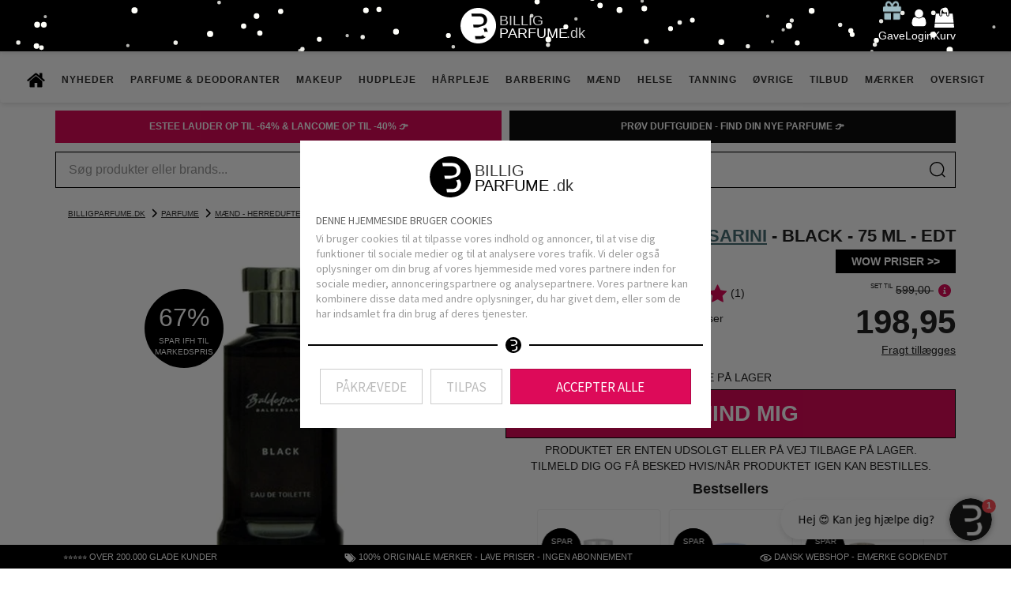

--- FILE ---
content_type: text/css
request_url: https://cdn.billigparfume.dk/assets/css/critical/menu.min.css?v=2.22
body_size: 210
content:
@import url(https://fonts.googleapis.com/css2?family=Roboto&display=swap);body header{padding:10px 0;margin:0;z-index:10000;}body header *{margin:0;padding:0}body header .burger,body header .navbar-burger{padding:10px;display:-webkit-box;display:-ms-flexbox;display:flex;-webkit-box-align:center;-ms-flex-align:center;align-items:center;gap:5px;cursor:pointer}body header .burger .burger__icon,body header .navbar-burger .burger__icon{position:relative;width:25px;height:25px}body header .burger .burger__icon img,body header .navbar-burger .burger__icon img{position:absolute;top:0;left:0}body header .burger .burger__name,body header .navbar-burger .burger__name{display:none}body header .burger .open,body header .navbar-burger .open{opacity:1}body header .burger .close,body header .navbar-burger .close{opacity:0}body header .slide-navbar{display:none;position:fixed;top:0;width:100%;height:100%;min-width:300px;max-width:300px;-webkit-box-orient:vertical;-webkit-box-direction:normal;-ms-flex-direction:column;flex-direction:column;background:#000;z-index:10000;padding:10px 15px;font-family:Roboto,sans-serif}body header .slide-navbar .container{margin:0;padding:0;width:100%;text-align:left;border-radius:6px;height:100%;overflow-y:auto;-webkit-overflow-scrolling:touch;white-space:nowrap}header .header-icons{height:45px;}@media(min-width:1200px){.navbar.new-navbar{height:65px;margin:0;}}

--- FILE ---
content_type: text/css
request_url: https://cdn.billigparfume.dk/assets/css/raw/product/review.css?v=1.175
body_size: 530
content:
.product-reviews {
	padding: 20px 0;
	border-top: 1px solid #ddd;
	border-bottom: 1px solid #ddd;
	font-family: 'Roboto', sans-serif;
}
.product-reviews .product-reviews__wrapper {
	display: flex;
	flex-direction: column-reverse;
	justify-content: space-between;
	gap: 20px;
}
.product-reviews .product-recommendations {
	border: none;
	margin: 0;
	padding: 0;
	text-align: left;
	flex-shrink: 0;
	position: relative;
}
.product-reviews .product-recommendations__title {
	margin: 0;
	padding: 0;
	text-transform: none;
	font-size: 22px;
}
.product-recommendations#product-review .product-recommendations__rating-line {
	padding: 5px 0;
	font-size: 16px;
	justify-content: flex-start;
	align-items: center;
	gap: 10px;
}
.product-recommendations .product-recommendations__form {
	display: flex;
	flex-wrap: wrap;
	justify-content: space-between;
	gap: 10px;
}
.product-recommendations .product-recommendations__form .form-group {
	margin: 0;
	display: flex;
	width: calc(50% - 5px);
}
.product-recommendations .product-recommendations__form .form-group.text-group {
	width: 100%;
}
.product-reviews .product-recommendations .rating-option input[type="radio"] {
	display: none;
}
.product-reviews .product-recommendations .rating-option {
	margin-top: 5px;
}
.product-reviews .product-recommendations__form input[type="text"], .product-reviews .product-recommendations__form textarea {
	margin: 0;
}
.product-reviews .product-recommendations textarea {
	resize: none;
	min-height: 100px;
	padding: 10px;
	border: 1px solid #000;
}
.product-reviews .product-recommendations__form input[type="text"] {
	height: 40px;
	width: 100%;
	border: 1px solid #000;
	padding-left: 10px;
}
.product-reviews .product-recommendations__form input[type="submit"] {
	margin: 0;
}
.product-reviews .reviews-carousel {
	width: 100%;
	flex-grow: 1;
	overflow: hidden;
}
.reviews-carousel .glide-reviews, .reviews-carousel .review {
	height: 100%;
}
.reviews-carousel .review-info {
	display: flex;
	justify-content: space-between;
}
.reviews-carousel .text .quote{
	display: block;
	width: 50px;
	height: 50px;
	text-align: center;
}
.reviews-carousel .text {
	display: flex;
	flex-direction: column;
	align-items: center;
	text-align: center;
	padding: 20px 0 0;
}
.reviews-carousel .glide {
	display: flex;
	height: 100%;
}
.reviews-carousel .glide__slides {
	display: flex;
	flex-wrap: nowrap;
	height: 100%;
}
.reviews-carousel .review {
	display: flex;
	flex-direction: column;
	justify-content: space-between;
}
.reviews-carousel .review .ratings {
	justify-content: center;
	padding: 0 0 5px;
}
.reviews-carousel .review-info {
	flex-direction: column;
	align-items: center;
}
.reviews-carousel .review-info .review-author {
	font-size: 14px;
}
.reviews-carousel .review-info .review-date {
	font-size: 11px;
}
.reviews-carousel .glide__arrows {
	position: absolute;
	bottom: 50px;
	display: flex;
	justify-content: space-between;
	width: 100%;
}
.reviews-carousel .glide__arrows button {
	border: none;
	background: none;
}
.reviews-carousel .glide__arrows img {
	width: 30px;
}
.product-recommendations .thanks {
	position: absolute;
	top: 0;
	left: 0;
	width: 100%;
	height: 100%;
	display: flex;
	justify-content: center;
	align-items: center;
	background: #fff;
	z-index: 2;
	font-size: 18px;
	transition: all .5s ease;
	pointer-events: none;
	opacity: 0;
}
.product-recommendations .thanks.displayed {
	opacity: 1;
}
@media (min-width: 992px) {
	.product-reviews .reviews-carousel {
		max-width: 100%;
	}
	.product-reviews .product-reviews__wrapper {
		flex-direction: row;
		gap: 20px;
	}
	.product-reviews .product-recommendations__title {
		font-size: 30px;
	}
	.product-recommendations__rating-line {
		font-size: 18px;
	}
}
@media (min-width: 1200px) {
	#product-reviews.reviews-carousel .review {
		margin: 0;
		padding: 15px 0 0;
		flex: 0 0 auto;
	}
}



--- FILE ---
content_type: text/javascript
request_url: https://files.userlink.ai/public/embed.min.js
body_size: 319
content:
(()=>{if(window._ulnkinitialized)return;window._ulnkinitialized=!0;let e=null;function t(){let t="files.userlink.ai",i=()=>fetch("https://"+t+"/public/blank.js"),d=()=>{let i=document.createElement("script");i.src="https://"+t+"/public/tracking.js?k="+Math.random(),i.setAttribute("charset","utf-8"),i.async=!0,document.body.appendChild(i);let d=document.createElement("script");["65f0467294a50e63fce07987", "6717b8bba0f96f137dcbdcae", "66ed6724b0c84b0675432244", "66d6da3e420bb57927671c5c", "66f16628868d283a3dd8bdec", "6810b1e13a618d18497ea31b"].includes(e)?d.src="https://"+t+"/public/chatbot.js?k="+Math.random():d.src="https://"+t+"/public/chatbot_iframe.js?k="+Math.random(),d.setAttribute("charset","utf-8"),i.async=!0,document.body.appendChild(d)},c=setInterval(()=>{if(window?.embeddedBlueAiConfig?.chatbotId)e=window.embeddedBlueAiConfig.chatbotId;else{let l=document.getElementById("bai-scr-emb");l&&(e=l.getAttribute("data-cid"))}e&&(window.embeddedBlueAiConfig={chatbotId:e},clearInterval(c),i().then(d).catch(()=>{t="files.blueai.dk",i().then(d).catch(()=>{t="l2p1.c13.e2-1.dev",d()})}))},10)}let i=setInterval(()=>{document.body&&(clearInterval(i),t())},100)})();


--- FILE ---
content_type: application/javascript
request_url: https://tag.getdrip.com/1047536.js
body_size: 887
content:
/* 5dc2c37b97106bb6ad633aadba4f6064351152e9 / 2025-10-31 10:18:37 +0000 */

if (window._dcfg && window._dcfg.account_uid) {
  console.error(`Double Drip script detected. Account '1047536' is overwriting account '${window._dcfg.account_uid}'.`);
}

var _dcq = _dcq || [];
var _dcs = _dcs || {};
_dcs.account = '1047536';
window._dcfg = {"account_id":324445,"account_uid":1047536,"success":true,"env":"production","url":"billigparfume.dk","domain":"billigparfume.dk","enable_third_party_cookies":false,"eu_consent_check_timezone":false,"pond_id":"drip-production","campaigns":[],"forms":[],"goals":[],"url_triggers":[{"rule_id":303614,"trigger_type":"visited_page","action":"Visited a page","id":90108069,"properties":{"url":"https://www.billigparfume.dk/duftfamilie/arabiske-og-mellemoestlige-parfumer","trigger_id":90108069}},{"trigger_type":"visited_page","action":"Visited a page","properties":{"url":"https://www.billigparfume.dk/barbering-haarfjerning/til-maend"},"id":"755aca060a574da88cfd940daef6fc8f"},{"trigger_type":"visited_page","action":"Visited a page","properties":{"url":"https://www.billigparfume.dk/barbering-haarfjerning/til-kvinder"},"id":"7laxb9v259sg9vn"},{"trigger_type":"visited_page","action":"Visited a page","properties":{"url":"https://www.billigparfume.dk/skaegpleje.html"},"id":"5n2gg2f8xlsyqm4"},{"trigger_type":"visited_page","action":"Visited a page","properties":{"url":"https://www.billigparfume.dk/kategorier/aftershave/"},"id":"ele9xrz4ye8hfr3"},{"trigger_type":"visited_page","action":"Visited a page","properties":{"url":"https://www.billigparfume.dk/makeup-kosmetik/*"},"id":"9c1dc23d293b4ed994a6c5eb4646548d"},{"trigger_type":"visited_page","action":"Visited a page","properties":{"url":"https://www.billigparfume.dk/neglelak-neglepleje/*"},"id":"nxbmgqlin8gagrm"},{"trigger_type":"visited_page","action":"Visited a page","properties":{"url":"https://www.billigparfume.dk/duftguide"},"id":"aab13a6c7d014c2b90b4811e733ac790"}],"product_triggers":[{"trigger_type":"viewed_product"}],"enable_session_tracking":false};

  (function() {
    var dc = document.createElement('script');
    dc.type = 'text/javascript'; dc.async = true;
    dc.src = '//tag.getdrip.com/client.js';
    var s = document.getElementsByTagName('script')[0];
    s.parentNode.insertBefore(dc, s);
  })();

  (function () {
    var sleeknoteScriptTag = document.createElement("script");
    sleeknoteScriptTag.type = "text/javascript";
    sleeknoteScriptTag.charset = "utf-8";
    sleeknoteScriptTag.src = ("//sleeknotecustomerscripts.sleeknote.com/139711.js");
    var s = document.getElementsByTagName('script')[0];
    s.parentNode.insertBefore(sleeknoteScriptTag, s);
  })();


--- FILE ---
content_type: text/javascript; charset=utf-8
request_url: https://api.getdrip.com/client/track?url=https%3A%2F%2Fwww.billigparfume.dk%2Fbaldessarini-black-75-ml-edt.html&visitor_uuid=3d1081b8bcc343399fd79052439cc291&_action=Visited%20a%20page&source=drip&drip_account_id=1047536&callback=Drip_412357090
body_size: -165
content:
Drip_412357090({ success: true, visitor_uuid: "3d1081b8bcc343399fd79052439cc291", anonymous: true });

--- FILE ---
content_type: text/javascript; charset=utf-8
request_url: https://api.getdrip.com/client/events/visit?drip_account_id=1047536&referrer=&url=https%3A%2F%2Fwww.billigparfume.dk%2Fbaldessarini-black-75-ml-edt.html&domain=www.billigparfume.dk&time_zone=UTC&enable_third_party_cookies=f&callback=Drip_561857121
body_size: -184
content:
Drip_561857121({ success: true, visitor_uuid: "3d1081b8bcc343399fd79052439cc291" });

--- FILE ---
content_type: text/javascript; charset=utf-8
request_url: https://api.getdrip.com/client/track?url=https%3A%2F%2Fwww.billigparfume.dk%2Fbaldessarini-black-75-ml-edt.html&visitor_uuid=3d1081b8bcc343399fd79052439cc291&id=16052&sku=ccda428c489a0d3bf7a1b8c432b535cf&name=Baldessarini%20-%20Black%20-%2075%20ml%20-%20Edt&price=198%2C95&currency=DKK&image_url=https%3A%2F%2Fcdn.billigparfume.dk%2Fs%2F1%2FbF2at2V2mibcEdR%2Fbaldessarini-by-hugo-boss-black-75-ml-edt-1-1582703277.jpg&product_url=https%3A%2F%2Fwww.billigparfume.dk%2Fbaldessarini-black-75-ml-edt.html&brand=Baldessarini&_action=Viewed%20a%20Product&drip_account_id=1047536&callback=Drip_914191875
body_size: -166
content:
Drip_914191875({ success: true, visitor_uuid: "3d1081b8bcc343399fd79052439cc291", anonymous: true });

--- FILE ---
content_type: image/svg+xml
request_url: https://cdn.billigparfume.dk/assets/img/payment/mobilepay.svg
body_size: 621
content:
<svg version="1" xmlns="http://www.w3.org/2000/svg" width="666.667" height="666.667" viewBox="0 0 500.000000 500.000000">
<path d="M209.5 13.1c-7.5.7-6.7.4-83 32.1-19.8 8.2-43.2 17.8-52 21.5-8.8 3.6-18 7.5-20.4 8.7-6.2 2.9-16.3 13.1-19.5 19.5-3.1 6.1-5.5 17.1-5 23 .7 7.9 2.2 13.5 5.9 21.6C36.7 142.1 51 176.6 68 218c10.9 26.5 39.2 94.7 40 96.5.9 1.9 15.7 37.6 35 84.5 9.2 22.5 10.8 26.2 13.4 32.2.8 1.8 2.4 5.8 3.6 8.8 1.2 3 2.8 6.8 3.5 8.5.8 1.6 2.6 5.9 4 9.5 3.9 9.6 7.2 14.8 12.8 20.2 10.7 10.3 26.6 14.6 42 11.2 2.6-.5 47.5-18.6 59.2-23.9 3-1.3 58.3-24.2 75-31 14.3-5.9 19.4-8.7 25.1-13.8 6.5-5.9 12-16.4 13.6-25.9 1.9-11 .4-17.1-11.7-46.3-5.9-14.3-12.5-30.2-14.6-35.3l-3.8-9.4 11.7.7c6.4.3 13 .8 14.7 1 1.6.2 5.2.7 8 1 2.7.4 8.2 1.3 12 2 3.9.8 8.1 1.6 9.5 1.9 11.3 2.1 32.1 9.1 44.9 15.2 5.1 2.4 9.5 4.4 9.6 4.4.1 0 .2-32.2.2-71.5 0-65.1-.2-71.6-1.6-73-3-2.6-32.4-15-36.6-15.4-.3-.1-2.5-.6-4.9-1.2l-4.4-1.1-5.2-12.6c-2.8-7-5.6-13.6-6.1-14.7-.5-1.1-4.7-11.2-9.3-22.3-4.7-11.2-8.7-20.7-9.1-21-.4-.4-10-.7-21.3-.7-17 .1-22.9.5-33.2 2.3-15.5 2.8-31.3 7-45.9 12.1-6.1 2.1-11.3 3.6-11.5 3.2-.2-.3-4.3-10.1-9.1-21.6-4.7-11.6-9.2-22.4-9.9-24-.8-1.7-4-9.3-7.1-17-3.2-7.7-7-15.8-8.3-18-8.6-13.6-26-22-42.7-20.4zM223.9 40c5.7 2.8 8 6.5 15.4 24.5 3.6 8.8 10.6 25.9 15.6 37.9 5 12.1 9 22 8.8 22.1-.1.1-5.6 3-12.2 6.5s-13.1 7.1-14.5 8c-1.4.9-5.9 3.9-10 6.6-4.1 2.7-11.7 8.3-17 12.5-10.1 8.2-30 28-30 30 0 .6 10.2 25.7 22.6 55.8 12.5 30 25.5 61.5 29 70 3.5 8.4 6.5 15.5 6.7 15.7.2.2 5.1-1.8 10.8-4.5 14.5-6.8 38.5-14.4 52.4-16.6 9.5-1.5 16.9-2.5 21.5-3 16.1-1.6 14.9-1.7 16.4 1.3 1.3 2.5 11.1 26 19.3 46.2 1.9 4.7 4.1 9.8 4.8 11.5 3.6 7.9 7.4 18.3 7.8 21.1.7 4.3-2.4 12.9-5.9 16.5-3 3.2-4.6 4-15.4 8.4-3.6 1.5-7.8 3.3-9.5 4-1.6.8-9.1 3.8-16.5 6.8-15.3 6.2-87.3 36-99.6 41.3-12 5-19.4 4.5-27.1-2-2.2-1.8-4.5-5.9-7.8-13.9-2.6-6.1-5.3-12.6-6-14.2-.7-1.7-3-7.1-5-12-11.3-27.5-51.8-125.5-53-128-.7-1.7-13.8-33.2-29-70-15.3-36.9-30.7-74-34.2-82.5-3.6-8.5-6.9-17.2-7.5-19.2-2.2-8.1 2-18.7 9.1-22.6 2-1.1 13-5.9 24.6-10.6 11.6-4.8 24.2-10 28-11.6 3.9-1.6 13.1-5.5 20.5-8.5 7.4-3.1 14.4-6 15.5-6.5 1.1-.5 8.8-3.7 17-7 8.3-3.4 15.9-6.5 17-7 3.6-1.7 20-8.3 22.5-9.1 3.6-1.2 10.4-.3 14.9 2.1z" fill="#5a78ff"/>
</svg>

--- FILE ---
content_type: image/svg+xml
request_url: https://cdn.billigparfume.dk/assets/img/payment/viabill.svg
body_size: 1921
content:
<svg height="39" viewBox="0 0 170 39" width="170" xmlns="http://www.w3.org/2000/svg">
<path clip-rule="evenodd" d="M83.8926 0.983716C86.7799 0.983716 89.6673 0.904935 92.5542 1.02311C95.0859 1.10189 97.5382 1.61396 99.9113 2.6775C104.579 4.84398 106.121 10.8313 103.867 14.8491C102.996 16.4642 103.115 17.0156 104.381 18.2761C108.415 22.1758 109.166 28.2419 106.002 32.4961C103.946 35.2534 100.979 36.6321 97.696 37.2627C95.8374 37.6168 93.9385 37.8138 92.08 37.9713C90.5374 38.0895 89.5486 37.1835 88.8762 35.923C88.4411 35.0962 88.0456 34.2686 87.6896 33.402C87.1359 32.1419 87.6501 31.3143 89.074 31.3143C91.4867 31.3143 93.8994 31.3143 96.2725 30.9602C96.905 30.8417 97.4982 30.6447 98.0915 30.3694C99.6736 29.66 100.702 28.4782 100.781 26.7057C100.86 24.8547 99.9113 23.5544 98.3688 22.6485C96.8658 21.7819 95.2046 21.5849 93.543 21.5455C90.7352 21.4667 87.8874 21.4273 85.0792 21.4667C82.9829 21.5065 81.5986 20.6002 80.8075 18.7094C80.5702 18.1973 80.3329 17.6853 80.0956 17.1338C79.4627 15.7157 79.9374 14.9673 81.4799 14.9279H84.7628C87.571 14.8885 90.4188 14.8491 93.227 14.7704C94.2158 14.731 95.1251 14.4946 95.9956 14.0219C98.2106 12.8402 98.3292 10.0829 96.2725 8.66485C94.6509 7.56192 92.752 7.52253 90.8934 7.52253C86.7008 7.44375 82.4683 7.48314 78.2762 7.52253C76.4963 7.52253 75.2702 6.73472 74.5187 5.19849C74.1232 4.41068 73.7672 3.66226 73.4508 2.83507C72.9762 1.69274 73.4903 0.944325 74.7165 0.944325C77.8015 0.904935 80.8471 0.944325 83.8926 0.983716C83.8926 0.944325 83.8926 0.944325 83.8926 0.983716Z" fill-rule="evenodd"></path>
<path clip-rule="evenodd" d="M80.0956 37.6564C77.4456 37.7746 75.7448 36.5531 74.6769 34.1896C71.3545 26.9422 67.9925 19.694 64.6701 12.4465C64.591 12.289 64.5515 12.1708 64.4724 12.0128C64.156 11.422 63.9186 10.7527 63.0485 10.7527C62.2179 10.7527 61.941 11.422 61.6642 12.0526C58.3022 19.3398 54.8611 26.6271 51.5387 33.9537C49.838 37.7348 47.3857 37.8136 44.538 37.6166C43.5096 37.5378 42.9163 36.6319 43.1536 35.6081C43.2327 35.2532 43.3514 34.8593 43.5096 34.5446C48.2163 24.342 52.9231 14.1403 57.6298 3.93779C58.8164 1.37742 60.8336 0.471831 63.5231 0.589608C65.9358 0.708173 67.5575 1.81111 68.5463 3.97758C73.2135 14.1399 77.9202 24.342 82.6269 34.5052C82.7851 34.8593 82.9433 35.2142 83.0224 35.5683C83.2598 36.6716 82.6269 37.5378 81.4799 37.6564C81.0053 37.6958 80.5307 37.6564 80.0956 37.6564Z" fill-rule="evenodd"></path>
<path clip-rule="evenodd" d="M19.9759 37.6957C17.2863 37.7351 15.5856 36.5927 14.5572 34.3475C9.89004 24.2241 5.22285 14.1402 0.555671 4.01685C0.397462 3.66233 0.239252 3.30782 0.120595 2.95331C-0.235377 1.81098 0.1997 0.905003 1.38627 0.708051C3.32434 0.392928 5.22285 0.471709 6.8445 1.85037C7.47734 2.40184 7.91242 3.03209 8.26839 3.74111C11.5908 10.989 14.9527 18.2368 18.2751 25.4846C18.6311 26.2331 18.8684 27.1784 19.8572 27.2178C20.8856 27.2572 21.1229 26.2724 21.4789 25.524C24.8013 18.3156 28.1632 11.1071 31.4856 3.85929C32.9886 0.58988 35.7178 0.235366 38.3678 0.62927C39.7125 0.826223 40.1476 1.96855 39.4752 3.3866C38.4864 5.59246 37.4581 7.79833 36.4297 10.0042C32.7118 18.0398 28.9938 26.0361 25.3155 34.0717C24.208 36.5533 22.4677 37.8138 19.9759 37.6957Z" fill-rule="evenodd"></path>
<path clip-rule="evenodd" d="M121.705 19.4184V3.58341C121.705 1.81084 122.536 1.06242 124.275 0.983636C127.242 0.826075 127.954 1.69266 127.914 4.56817C127.835 12.5648 127.875 20.5607 127.875 28.5569C127.875 30.8022 128.745 31.7082 130.999 31.7082C133.491 31.7082 136.023 31.748 138.514 31.7082C139.741 31.7082 140.808 32.1021 141.679 32.8899C142.786 33.9144 143.577 35.2143 144.368 36.5138C144.843 37.3016 144.447 37.9319 143.498 38.0894C143.261 38.1288 142.984 38.0894 142.746 38.0894H124.513C122.575 38.0894 121.665 37.2228 121.665 35.2931C121.705 29.9754 121.705 24.6967 121.705 19.4184Z" fill-rule="evenodd"></path>
<path clip-rule="evenodd" d="M146.939 19.4184V3.58341C146.939 1.73245 147.73 1.06242 149.589 0.944642C152.714 0.747689 153.189 2.04718 153.149 4.52878C153.07 12.525 153.11 20.5217 153.11 28.5179C153.11 30.8416 153.94 31.6692 156.313 31.6692H163.828C165.014 31.6692 166.043 32.0631 166.873 32.8509C167.981 33.8746 168.772 35.1745 169.563 36.4748C170.038 37.2228 169.682 37.8535 168.812 38.0106C168.535 38.0504 168.219 38.0504 167.942 38.0504H149.708C147.77 38.0504 146.899 37.1838 146.899 35.2533C146.939 29.9754 146.939 24.6967 146.939 19.4184Z" fill-rule="evenodd"></path>
<path clip-rule="evenodd" d="M32.5536 37.6957C30.0618 37.9714 29.0729 36.7109 30.2991 34.1505C35.0058 24.0666 39.673 13.9432 44.3006 3.85929C45.685 0.826224 48.5327 0.235367 51.2223 0.747443C52.5275 0.983785 52.8835 2.12611 52.2111 3.58355C50.7081 6.89235 49.1656 10.2011 47.623 13.4706C44.4588 20.3245 41.2946 27.1784 38.1304 34.0717C37.0625 36.514 35.3222 37.8532 32.5536 37.6957Z" fill-rule="evenodd"></path>
<path clip-rule="evenodd" d="M110.511 19.4972V3.66225C110.511 1.77151 111.302 0.983704 113.201 0.983704H114.467C115.693 1.02309 116.602 1.85029 116.721 3.03201C116.761 3.30774 116.721 3.62286 116.721 3.8986V34.8993C116.721 37.3411 116.009 38.0505 113.596 38.0505H113.122C111.5 38.0505 110.551 37.1047 110.551 35.4901C110.511 30.1724 110.511 24.8149 110.511 19.4972Z" fill-rule="evenodd"></path>
</svg>

--- FILE ---
content_type: image/svg+xml
request_url: https://cdn.billigparfume.dk/assets/img/logo/logo_sort_simple.svg
body_size: 159
content:
<?xml version="1.0" encoding="UTF-8"?>
<svg width="100mm" height="100mm" version="1.1" viewBox="0 0 100 100" xmlns="http://www.w3.org/2000/svg">
<g transform="translate(0,-197)">
<path d="m55.564 284.52h-13.625l-1.2641-7.9269h13.068c8.3562 0 13.283-4.7131 13.283-12.319 0-3.1903-1.0795-6.1959-3.1997-8.4419l7.9622-2.5411c2.7223 3.2243 4.4497 7.4788 4.4497 11.946 0 11.463-7.6048 19.283-20.674 19.283m-20.083-40.492h17.833c8.034 0 12.319-4.9271 12.319-11.463 0-6.4264-4.2851-11.569-12.319-11.569h-21.509l0.08504 0.51034-1.3453-8.4372h24.269c12.426 0 20.032 7.4988 20.032 18.211 0 8.997-5.9984 14.996-12.533 16.389l-13.375 4.285h-12.192zm14.518-47.024c-27.614 0-49.999 22.386-49.999 50 0 27.614 22.385 50 49.999 50 27.614 0 50.001-22.386 50.001-50 0-27.614-22.386-50-50.001-50" fill="##000"/>
</g>
</svg>